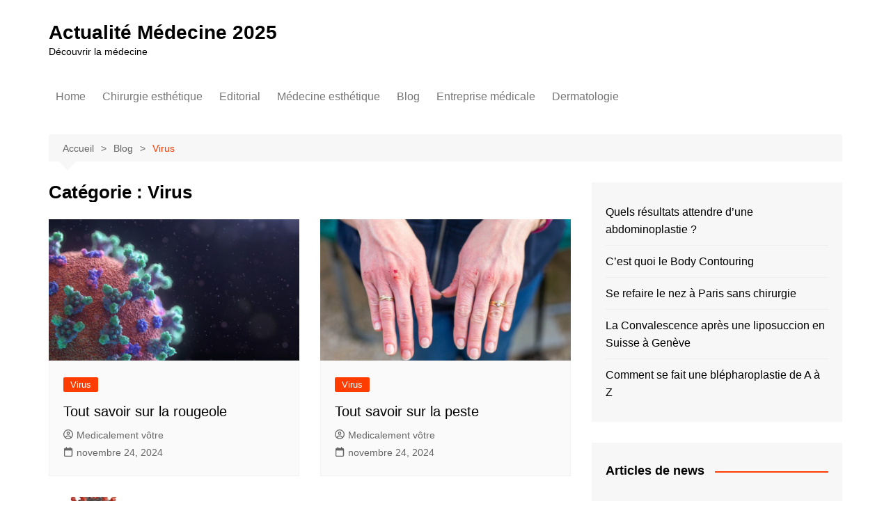

--- FILE ---
content_type: text/html; charset=UTF-8
request_url: https://medecine.site/category/virus/
body_size: 17437
content:
		<!doctype html>
		<html lang="fr-FR" prefix="og: https://ogp.me/ns#">
				<head><meta charset="UTF-8"><script>if(navigator.userAgent.match(/MSIE|Internet Explorer/i)||navigator.userAgent.match(/Trident\/7\..*?rv:11/i)){var href=document.location.href;if(!href.match(/[?&]nowprocket/)){if(href.indexOf("?")==-1){if(href.indexOf("#")==-1){document.location.href=href+"?nowprocket=1"}else{document.location.href=href.replace("#","?nowprocket=1#")}}else{if(href.indexOf("#")==-1){document.location.href=href+"&nowprocket=1"}else{document.location.href=href.replace("#","&nowprocket=1#")}}}}</script><script>(()=>{class RocketLazyLoadScripts{constructor(){this.v="1.2.6",this.triggerEvents=["keydown","mousedown","mousemove","touchmove","touchstart","touchend","wheel"],this.userEventHandler=this.t.bind(this),this.touchStartHandler=this.i.bind(this),this.touchMoveHandler=this.o.bind(this),this.touchEndHandler=this.h.bind(this),this.clickHandler=this.u.bind(this),this.interceptedClicks=[],this.interceptedClickListeners=[],this.l(this),window.addEventListener("pageshow",(t=>{this.persisted=t.persisted,this.everythingLoaded&&this.m()})),this.CSPIssue=sessionStorage.getItem("rocketCSPIssue"),document.addEventListener("securitypolicyviolation",(t=>{this.CSPIssue||"script-src-elem"!==t.violatedDirective||"data"!==t.blockedURI||(this.CSPIssue=!0,sessionStorage.setItem("rocketCSPIssue",!0))})),document.addEventListener("DOMContentLoaded",(()=>{this.k()})),this.delayedScripts={normal:[],async:[],defer:[]},this.trash=[],this.allJQueries=[]}p(t){document.hidden?t.t():(this.triggerEvents.forEach((e=>window.addEventListener(e,t.userEventHandler,{passive:!0}))),window.addEventListener("touchstart",t.touchStartHandler,{passive:!0}),window.addEventListener("mousedown",t.touchStartHandler),document.addEventListener("visibilitychange",t.userEventHandler))}_(){this.triggerEvents.forEach((t=>window.removeEventListener(t,this.userEventHandler,{passive:!0}))),document.removeEventListener("visibilitychange",this.userEventHandler)}i(t){"HTML"!==t.target.tagName&&(window.addEventListener("touchend",this.touchEndHandler),window.addEventListener("mouseup",this.touchEndHandler),window.addEventListener("touchmove",this.touchMoveHandler,{passive:!0}),window.addEventListener("mousemove",this.touchMoveHandler),t.target.addEventListener("click",this.clickHandler),this.L(t.target,!0),this.S(t.target,"onclick","rocket-onclick"),this.C())}o(t){window.removeEventListener("touchend",this.touchEndHandler),window.removeEventListener("mouseup",this.touchEndHandler),window.removeEventListener("touchmove",this.touchMoveHandler,{passive:!0}),window.removeEventListener("mousemove",this.touchMoveHandler),t.target.removeEventListener("click",this.clickHandler),this.L(t.target,!1),this.S(t.target,"rocket-onclick","onclick"),this.M()}h(){window.removeEventListener("touchend",this.touchEndHandler),window.removeEventListener("mouseup",this.touchEndHandler),window.removeEventListener("touchmove",this.touchMoveHandler,{passive:!0}),window.removeEventListener("mousemove",this.touchMoveHandler)}u(t){t.target.removeEventListener("click",this.clickHandler),this.L(t.target,!1),this.S(t.target,"rocket-onclick","onclick"),this.interceptedClicks.push(t),t.preventDefault(),t.stopPropagation(),t.stopImmediatePropagation(),this.M()}O(){window.removeEventListener("touchstart",this.touchStartHandler,{passive:!0}),window.removeEventListener("mousedown",this.touchStartHandler),this.interceptedClicks.forEach((t=>{t.target.dispatchEvent(new MouseEvent("click",{view:t.view,bubbles:!0,cancelable:!0}))}))}l(t){EventTarget.prototype.addEventListenerWPRocketBase=EventTarget.prototype.addEventListener,EventTarget.prototype.addEventListener=function(e,i,o){"click"!==e||t.windowLoaded||i===t.clickHandler||t.interceptedClickListeners.push({target:this,func:i,options:o}),(this||window).addEventListenerWPRocketBase(e,i,o)}}L(t,e){this.interceptedClickListeners.forEach((i=>{i.target===t&&(e?t.removeEventListener("click",i.func,i.options):t.addEventListener("click",i.func,i.options))})),t.parentNode!==document.documentElement&&this.L(t.parentNode,e)}D(){return new Promise((t=>{this.P?this.M=t:t()}))}C(){this.P=!0}M(){this.P=!1}S(t,e,i){t.hasAttribute&&t.hasAttribute(e)&&(event.target.setAttribute(i,event.target.getAttribute(e)),event.target.removeAttribute(e))}t(){this._(this),"loading"===document.readyState?document.addEventListener("DOMContentLoaded",this.R.bind(this)):this.R()}k(){let t=[];document.querySelectorAll("script[type=rocketlazyloadscript][data-rocket-src]").forEach((e=>{let i=e.getAttribute("data-rocket-src");if(i&&!i.startsWith("data:")){0===i.indexOf("//")&&(i=location.protocol+i);try{const o=new URL(i).origin;o!==location.origin&&t.push({src:o,crossOrigin:e.crossOrigin||"module"===e.getAttribute("data-rocket-type")})}catch(t){}}})),t=[...new Map(t.map((t=>[JSON.stringify(t),t]))).values()],this.T(t,"preconnect")}async R(){this.lastBreath=Date.now(),this.j(this),this.F(this),this.I(),this.W(),this.q(),await this.A(this.delayedScripts.normal),await this.A(this.delayedScripts.defer),await this.A(this.delayedScripts.async);try{await this.U(),await this.H(this),await this.J()}catch(t){console.error(t)}window.dispatchEvent(new Event("rocket-allScriptsLoaded")),this.everythingLoaded=!0,this.D().then((()=>{this.O()})),this.N()}W(){document.querySelectorAll("script[type=rocketlazyloadscript]").forEach((t=>{t.hasAttribute("data-rocket-src")?t.hasAttribute("async")&&!1!==t.async?this.delayedScripts.async.push(t):t.hasAttribute("defer")&&!1!==t.defer||"module"===t.getAttribute("data-rocket-type")?this.delayedScripts.defer.push(t):this.delayedScripts.normal.push(t):this.delayedScripts.normal.push(t)}))}async B(t){if(await this.G(),!0!==t.noModule||!("noModule"in HTMLScriptElement.prototype))return new Promise((e=>{let i;function o(){(i||t).setAttribute("data-rocket-status","executed"),e()}try{if(navigator.userAgent.indexOf("Firefox/")>0||""===navigator.vendor||this.CSPIssue)i=document.createElement("script"),[...t.attributes].forEach((t=>{let e=t.nodeName;"type"!==e&&("data-rocket-type"===e&&(e="type"),"data-rocket-src"===e&&(e="src"),i.setAttribute(e,t.nodeValue))})),t.text&&(i.text=t.text),i.hasAttribute("src")?(i.addEventListener("load",o),i.addEventListener("error",(function(){i.setAttribute("data-rocket-status","failed-network"),e()})),setTimeout((()=>{i.isConnected||e()}),1)):(i.text=t.text,o()),t.parentNode.replaceChild(i,t);else{const i=t.getAttribute("data-rocket-type"),s=t.getAttribute("data-rocket-src");i?(t.type=i,t.removeAttribute("data-rocket-type")):t.removeAttribute("type"),t.addEventListener("load",o),t.addEventListener("error",(i=>{this.CSPIssue&&i.target.src.startsWith("data:")?(console.log("WPRocket: data-uri blocked by CSP -> fallback"),t.removeAttribute("src"),this.B(t).then(e)):(t.setAttribute("data-rocket-status","failed-network"),e())})),s?(t.removeAttribute("data-rocket-src"),t.src=s):t.src="data:text/javascript;base64,"+window.btoa(unescape(encodeURIComponent(t.text)))}}catch(i){t.setAttribute("data-rocket-status","failed-transform"),e()}}));t.setAttribute("data-rocket-status","skipped")}async A(t){const e=t.shift();return e&&e.isConnected?(await this.B(e),this.A(t)):Promise.resolve()}q(){this.T([...this.delayedScripts.normal,...this.delayedScripts.defer,...this.delayedScripts.async],"preload")}T(t,e){var i=document.createDocumentFragment();t.forEach((t=>{const o=t.getAttribute&&t.getAttribute("data-rocket-src")||t.src;if(o&&!o.startsWith("data:")){const s=document.createElement("link");s.href=o,s.rel=e,"preconnect"!==e&&(s.as="script"),t.getAttribute&&"module"===t.getAttribute("data-rocket-type")&&(s.crossOrigin=!0),t.crossOrigin&&(s.crossOrigin=t.crossOrigin),t.integrity&&(s.integrity=t.integrity),i.appendChild(s),this.trash.push(s)}})),document.head.appendChild(i)}j(t){let e={};function i(i,o){return e[o].eventsToRewrite.indexOf(i)>=0&&!t.everythingLoaded?"rocket-"+i:i}function o(t,o){!function(t){e[t]||(e[t]={originalFunctions:{add:t.addEventListener,remove:t.removeEventListener},eventsToRewrite:[]},t.addEventListener=function(){arguments[0]=i(arguments[0],t),e[t].originalFunctions.add.apply(t,arguments)},t.removeEventListener=function(){arguments[0]=i(arguments[0],t),e[t].originalFunctions.remove.apply(t,arguments)})}(t),e[t].eventsToRewrite.push(o)}function s(e,i){let o=e[i];e[i]=null,Object.defineProperty(e,i,{get:()=>o||function(){},set(s){t.everythingLoaded?o=s:e["rocket"+i]=o=s}})}o(document,"DOMContentLoaded"),o(window,"DOMContentLoaded"),o(window,"load"),o(window,"pageshow"),o(document,"readystatechange"),s(document,"onreadystatechange"),s(window,"onload"),s(window,"onpageshow");try{Object.defineProperty(document,"readyState",{get:()=>t.rocketReadyState,set(e){t.rocketReadyState=e},configurable:!0}),document.readyState="loading"}catch(t){console.log("WPRocket DJE readyState conflict, bypassing")}}F(t){let e;function i(e){return t.everythingLoaded?e:e.split(" ").map((t=>"load"===t||0===t.indexOf("load.")?"rocket-jquery-load":t)).join(" ")}function o(o){function s(t){const e=o.fn[t];o.fn[t]=o.fn.init.prototype[t]=function(){return this[0]===window&&("string"==typeof arguments[0]||arguments[0]instanceof String?arguments[0]=i(arguments[0]):"object"==typeof arguments[0]&&Object.keys(arguments[0]).forEach((t=>{const e=arguments[0][t];delete arguments[0][t],arguments[0][i(t)]=e}))),e.apply(this,arguments),this}}o&&o.fn&&!t.allJQueries.includes(o)&&(o.fn.ready=o.fn.init.prototype.ready=function(e){return t.domReadyFired?e.bind(document)(o):document.addEventListener("rocket-DOMContentLoaded",(()=>e.bind(document)(o))),o([])},s("on"),s("one"),t.allJQueries.push(o)),e=o}o(window.jQuery),Object.defineProperty(window,"jQuery",{get:()=>e,set(t){o(t)}})}async H(t){const e=document.querySelector("script[data-webpack]");e&&(await async function(){return new Promise((t=>{e.addEventListener("load",t),e.addEventListener("error",t)}))}(),await t.K(),await t.H(t))}async U(){this.domReadyFired=!0;try{document.readyState="interactive"}catch(t){}await this.G(),document.dispatchEvent(new Event("rocket-readystatechange")),await this.G(),document.rocketonreadystatechange&&document.rocketonreadystatechange(),await this.G(),document.dispatchEvent(new Event("rocket-DOMContentLoaded")),await this.G(),window.dispatchEvent(new Event("rocket-DOMContentLoaded"))}async J(){try{document.readyState="complete"}catch(t){}await this.G(),document.dispatchEvent(new Event("rocket-readystatechange")),await this.G(),document.rocketonreadystatechange&&document.rocketonreadystatechange(),await this.G(),window.dispatchEvent(new Event("rocket-load")),await this.G(),window.rocketonload&&window.rocketonload(),await this.G(),this.allJQueries.forEach((t=>t(window).trigger("rocket-jquery-load"))),await this.G();const t=new Event("rocket-pageshow");t.persisted=this.persisted,window.dispatchEvent(t),await this.G(),window.rocketonpageshow&&window.rocketonpageshow({persisted:this.persisted}),this.windowLoaded=!0}m(){document.onreadystatechange&&document.onreadystatechange(),window.onload&&window.onload(),window.onpageshow&&window.onpageshow({persisted:this.persisted})}I(){const t=new Map;document.write=document.writeln=function(e){const i=document.currentScript;i||console.error("WPRocket unable to document.write this: "+e);const o=document.createRange(),s=i.parentElement;let n=t.get(i);void 0===n&&(n=i.nextSibling,t.set(i,n));const c=document.createDocumentFragment();o.setStart(c,0),c.appendChild(o.createContextualFragment(e)),s.insertBefore(c,n)}}async G(){Date.now()-this.lastBreath>45&&(await this.K(),this.lastBreath=Date.now())}async K(){return document.hidden?new Promise((t=>setTimeout(t))):new Promise((t=>requestAnimationFrame(t)))}N(){this.trash.forEach((t=>t.remove()))}static run(){const t=new RocketLazyLoadScripts;t.p(t)}}RocketLazyLoadScripts.run()})();</script>
			
			<meta name="viewport" content="width=device-width, initial-scale=1">
			<link rel="profile" href="https://gmpg.org/xfn/11">
			
<!-- Optimisation des moteurs de recherche par Rank Math - https://rankmath.com/ -->
<title>Archives des Virus - Actualité Médecine 2025</title>
<meta name="robots" content="index, follow, max-snippet:-1, max-video-preview:-1, max-image-preview:large"/>
<link rel="canonical" href="https://medecine.site/category/virus/" />
<meta property="og:locale" content="fr_FR" />
<meta property="og:type" content="article" />
<meta property="og:title" content="Archives des Virus - Actualité Médecine 2025" />
<meta property="og:url" content="https://medecine.site/category/virus/" />
<meta property="og:site_name" content="Médecine Informations Générale" />
<meta name="twitter:card" content="summary_large_image" />
<meta name="twitter:title" content="Archives des Virus - Actualité Médecine 2025" />
<meta name="twitter:label1" content="Articles" />
<meta name="twitter:data1" content="3" />
<script type="application/ld+json" class="rank-math-schema">{"@context":"https://schema.org","@graph":[{"@type":"Person","@id":"https://medecine.site/#person","name":"admin1962","url":"https://medecine.site"},{"@type":"WebSite","@id":"https://medecine.site/#website","url":"https://medecine.site","name":"M\u00e9decine Informations G\u00e9n\u00e9rale","alternateName":"Informations g\u00e9n\u00e9rales sur la m\u00e9decine","publisher":{"@id":"https://medecine.site/#person"},"inLanguage":"fr-FR"},{"@type":"BreadcrumbList","@id":"https://medecine.site/category/virus/#breadcrumb","itemListElement":[{"@type":"ListItem","position":"1","item":{"@id":"https://medecine.site","name":"Accueil"}},{"@type":"ListItem","position":"2","item":{"@id":"https://medecine.site/category/virus/","name":"Virus"}}]},{"@type":"CollectionPage","@id":"https://medecine.site/category/virus/#webpage","url":"https://medecine.site/category/virus/","name":"Archives des Virus - Actualit\u00e9 M\u00e9decine 2025","isPartOf":{"@id":"https://medecine.site/#website"},"inLanguage":"fr-FR","breadcrumb":{"@id":"https://medecine.site/category/virus/#breadcrumb"}}]}</script>
<!-- /Extension Rank Math WordPress SEO -->


<link rel="alternate" type="application/rss+xml" title="Actualité Médecine 2025 &raquo; Flux" href="https://medecine.site/feed/" />
<link rel="alternate" type="application/rss+xml" title="Actualité Médecine 2025 &raquo; Flux de la catégorie Virus" href="https://medecine.site/category/virus/feed/" />
<style id='wp-img-auto-sizes-contain-inline-css' type='text/css'>
img:is([sizes=auto i],[sizes^="auto," i]){contain-intrinsic-size:3000px 1500px}
/*# sourceURL=wp-img-auto-sizes-contain-inline-css */
</style>
<style id='wp-emoji-styles-inline-css' type='text/css'>

	img.wp-smiley, img.emoji {
		display: inline !important;
		border: none !important;
		box-shadow: none !important;
		height: 1em !important;
		width: 1em !important;
		margin: 0 0.07em !important;
		vertical-align: -0.1em !important;
		background: none !important;
		padding: 0 !important;
	}
/*# sourceURL=wp-emoji-styles-inline-css */
</style>
<link data-minify="1" rel='stylesheet' id='wpa-css-css' href='https://medecine.site/wp-content/cache/min/1/wp-content/plugins/honeypot/includes/css/wpa.css?ver=1760280498' type='text/css' media='all' />
<link rel='stylesheet' id='ez-toc-css' href='https://medecine.site/wp-content/plugins/easy-table-of-contents/assets/css/screen.min.css?ver=2.0.67.1' type='text/css' media='all' />
<style id='ez-toc-inline-css' type='text/css'>
div#ez-toc-container .ez-toc-title {font-size: 120%;}div#ez-toc-container .ez-toc-title {font-weight: 500;}div#ez-toc-container ul li {font-size: 95%;}div#ez-toc-container ul li {font-weight: 500;}div#ez-toc-container nav ul ul li {font-size: 90%;}
.ez-toc-container-direction {direction: ltr;}.ez-toc-counter ul{counter-reset: item ;}.ez-toc-counter nav ul li a::before {content: counters(item, ".", decimal) ". ";display: inline-block;counter-increment: item;flex-grow: 0;flex-shrink: 0;margin-right: .2em; float: left; }.ez-toc-widget-direction {direction: ltr;}.ez-toc-widget-container ul{counter-reset: item ;}.ez-toc-widget-container nav ul li a::before {content: counters(item, ".", decimal) ". ";display: inline-block;counter-increment: item;flex-grow: 0;flex-shrink: 0;margin-right: .2em; float: left; }
/*# sourceURL=ez-toc-inline-css */
</style>
<link rel='stylesheet' id='cream-magazine-style-css' href='https://medecine.site/wp-content/themes/cream-magazine/style.css?ver=2.1.10' type='text/css' media='all' />
<link data-minify="1" rel='stylesheet' id='cream-magazine-main-css' href='https://medecine.site/wp-content/cache/min/1/wp-content/themes/cream-magazine/assets/dist/css/main.css?ver=1760280498' type='text/css' media='all' />
<script type="rocketlazyloadscript" data-rocket-type="text/javascript" data-rocket-src="https://medecine.site/wp-includes/js/jquery/jquery.min.js?ver=3.7.1" id="jquery-core-js" defer></script>
<script type="rocketlazyloadscript" data-rocket-type="text/javascript" data-rocket-src="https://medecine.site/wp-includes/js/jquery/jquery-migrate.min.js?ver=3.4.1" id="jquery-migrate-js" defer></script>
<link rel="https://api.w.org/" href="https://medecine.site/wp-json/" /><link rel="alternate" title="JSON" type="application/json" href="https://medecine.site/wp-json/wp/v2/categories/17" /><link rel="EditURI" type="application/rsd+xml" title="RSD" href="https://medecine.site/xmlrpc.php?rsd" />
<style>a:hover{text-decoration:none !important;}button,input[type="button"],input[type="reset"],input[type="submit"],.primary-navigation > ul > li.home-btn,.cm_header_lay_three .primary-navigation > ul > li.home-btn,.news_ticker_wrap .ticker_head,#toTop,.section-title h2::after,.sidebar-widget-area .widget .widget-title h2::after,.footer-widget-container .widget .widget-title h2::after,#comments div#respond h3#reply-title::after,#comments h2.comments-title:after,.post_tags a,.owl-carousel .owl-nav button.owl-prev,.owl-carousel .owl-nav button.owl-next,.cm_author_widget .author-detail-link a,.error_foot form input[type="submit"],.widget_search form input[type="submit"],.header-search-container input[type="submit"],.trending_widget_carousel .owl-dots button.owl-dot,.pagination .page-numbers.current,.post-navigation .nav-links .nav-previous a,.post-navigation .nav-links .nav-next a,#comments form input[type="submit"],footer .widget.widget_search form input[type="submit"]:hover,.widget_product_search .woocommerce-product-search button[type="submit"],.woocommerce ul.products li.product .button,.woocommerce .woocommerce-pagination ul.page-numbers li span.current,.woocommerce .product div.summary .cart button.single_add_to_cart_button,.woocommerce .product div.woocommerce-tabs div.panel #reviews #review_form_wrapper .comment-form p.form-submit .submit,.woocommerce .product section.related > h2::after,.woocommerce .cart .button:hover,.woocommerce .cart .button:focus,.woocommerce .cart input.button:hover,.woocommerce .cart input.button:focus,.woocommerce #respond input#submit:hover,.woocommerce #respond input#submit:focus,.woocommerce button.button:hover,.woocommerce button.button:focus,.woocommerce input.button:hover,.woocommerce input.button:focus,.woocommerce #respond input#submit.alt:hover,.woocommerce a.button.alt:hover,.woocommerce button.button.alt:hover,.woocommerce input.button.alt:hover,.woocommerce a.remove:hover,.woocommerce-account .woocommerce-MyAccount-navigation ul li.is-active a,.woocommerce a.button:hover,.woocommerce a.button:focus,.widget_product_tag_cloud .tagcloud a:hover,.widget_product_tag_cloud .tagcloud a:focus,.woocommerce .widget_price_filter .price_slider_wrapper .ui-slider .ui-slider-handle,.error_page_top_portion,.primary-navigation ul li a span.menu-item-description{background-color:#FF3D00}a:hover,.post_title h2 a:hover,.post_title h2 a:focus,.post_meta li a:hover,.post_meta li a:focus,ul.social-icons li a[href*=".com"]:hover::before,.ticker_carousel .owl-nav button.owl-prev i,.ticker_carousel .owl-nav button.owl-next i,.news_ticker_wrap .ticker_items .item a:hover,.news_ticker_wrap .ticker_items .item a:focus,.cm_banner .post_title h2 a:hover,.cm_banner .post_meta li a:hover,.cm_middle_post_widget_one .post_title h2 a:hover,.cm_middle_post_widget_one .post_meta li a:hover,.cm_middle_post_widget_three .post_thumb .post-holder a:hover,.cm_middle_post_widget_three .post_thumb .post-holder a:focus,.cm_middle_post_widget_six .middle_widget_six_carousel .item .card .card_content a:hover,.cm_middle_post_widget_six .middle_widget_six_carousel .item .card .card_content a:focus,.cm_post_widget_twelve .card .post-holder a:hover,.cm_post_widget_twelve .card .post-holder a:focus,.cm_post_widget_seven .card .card_content a:hover,.cm_post_widget_seven .card .card_content a:focus,.copyright_section a:hover,.footer_nav ul li a:hover,.breadcrumb ul li:last-child span,.pagination .page-numbers:hover,#comments ol.comment-list li article footer.comment-meta .comment-metadata span.edit-link a:hover,#comments ol.comment-list li article .reply a:hover,.social-share ul li a:hover,ul.social-icons li a:hover,ul.social-icons li a:focus,.woocommerce ul.products li.product a:hover,.woocommerce ul.products li.product .price,.woocommerce .woocommerce-pagination ul.page-numbers li a.page-numbers:hover,.woocommerce div.product p.price,.woocommerce div.product span.price,.video_section .video_details .post_title h2 a:hover,.primary-navigation.dark li a:hover,footer .footer_inner a:hover,.footer-widget-container ul.post_meta li:hover span,.footer-widget-container ul.post_meta li:hover a,ul.post_meta li a:hover,.cm-post-widget-two .big-card .post-holder .post_title h2 a:hover,.cm-post-widget-two .big-card .post_meta li a:hover,.copyright_section .copyrights a,.breadcrumb ul li a:hover,.breadcrumb ul li a:hover span{color:#FF3D00}.ticker_carousel .owl-nav button.owl-prev,.ticker_carousel .owl-nav button.owl-next,.error_foot form input[type="submit"],.widget_search form input[type="submit"],.pagination .page-numbers:hover,#comments form input[type="submit"],.social-share ul li a:hover,.header-search-container .search-form-entry,.widget_product_search .woocommerce-product-search button[type="submit"],.woocommerce .woocommerce-pagination ul.page-numbers li span.current,.woocommerce .woocommerce-pagination ul.page-numbers li a.page-numbers:hover,.woocommerce a.remove:hover,.ticker_carousel .owl-nav button.owl-prev:hover,.ticker_carousel .owl-nav button.owl-next:hover,footer .widget.widget_search form input[type="submit"]:hover,.trending_widget_carousel .owl-dots button.owl-dot,.the_content blockquote,.widget_tag_cloud .tagcloud a:hover{border-color:#FF3D00}.ticker_carousel.owl-carousel .owl-nav button:hover svg{color:#FF3D00;fill:#FF3D00;}header .mask{background-color:rgba(0,0,0,0.2);}.site-description{color:#000000;}body{font-family:Arial,sans-serif;font-weight:inherit;}h1,h2,h3,h4,h5,h6,.site-title{font-family:Arial,sans-serif;font-weight:inherit;}.entry_cats ul.post-categories li a{background-color:#FF3D00;color:#fff;}.entry_cats ul.post-categories li a:hover,.cm_middle_post_widget_six .middle_widget_six_carousel .item .card .card_content .entry_cats ul.post-categories li a:hover{background-color:#010101;color:#fff;}.the_content a{color:#FF3D00;}.the_content a:hover{color:#010101;}.rank-math-breadcrumb > p{margin-bottom:0;}.post-display-grid .card_content .cm-post-excerpt{margin-top:15px;}</style>		<style id='wp-block-latest-posts-inline-css' type='text/css'>
.wp-block-latest-posts{box-sizing:border-box}.wp-block-latest-posts.alignleft{margin-right:2em}.wp-block-latest-posts.alignright{margin-left:2em}.wp-block-latest-posts.wp-block-latest-posts__list{list-style:none}.wp-block-latest-posts.wp-block-latest-posts__list li{clear:both;overflow-wrap:break-word}.wp-block-latest-posts.is-grid{display:flex;flex-wrap:wrap}.wp-block-latest-posts.is-grid li{margin:0 1.25em 1.25em 0;width:100%}@media (min-width:600px){.wp-block-latest-posts.columns-2 li{width:calc(50% - .625em)}.wp-block-latest-posts.columns-2 li:nth-child(2n){margin-right:0}.wp-block-latest-posts.columns-3 li{width:calc(33.33333% - .83333em)}.wp-block-latest-posts.columns-3 li:nth-child(3n){margin-right:0}.wp-block-latest-posts.columns-4 li{width:calc(25% - .9375em)}.wp-block-latest-posts.columns-4 li:nth-child(4n){margin-right:0}.wp-block-latest-posts.columns-5 li{width:calc(20% - 1em)}.wp-block-latest-posts.columns-5 li:nth-child(5n){margin-right:0}.wp-block-latest-posts.columns-6 li{width:calc(16.66667% - 1.04167em)}.wp-block-latest-posts.columns-6 li:nth-child(6n){margin-right:0}}:root :where(.wp-block-latest-posts.is-grid){padding:0}:root :where(.wp-block-latest-posts.wp-block-latest-posts__list){padding-left:0}.wp-block-latest-posts__post-author,.wp-block-latest-posts__post-date{display:block;font-size:.8125em}.wp-block-latest-posts__post-excerpt,.wp-block-latest-posts__post-full-content{margin-bottom:1em;margin-top:.5em}.wp-block-latest-posts__featured-image a{display:inline-block}.wp-block-latest-posts__featured-image img{height:auto;max-width:100%;width:auto}.wp-block-latest-posts__featured-image.alignleft{float:left;margin-right:1em}.wp-block-latest-posts__featured-image.alignright{float:right;margin-left:1em}.wp-block-latest-posts__featured-image.aligncenter{margin-bottom:1em;text-align:center}
/*# sourceURL=https://medecine.site/wp-includes/blocks/latest-posts/style.min.css */
</style>
<style id='global-styles-inline-css' type='text/css'>
:root{--wp--preset--aspect-ratio--square: 1;--wp--preset--aspect-ratio--4-3: 4/3;--wp--preset--aspect-ratio--3-4: 3/4;--wp--preset--aspect-ratio--3-2: 3/2;--wp--preset--aspect-ratio--2-3: 2/3;--wp--preset--aspect-ratio--16-9: 16/9;--wp--preset--aspect-ratio--9-16: 9/16;--wp--preset--color--black: #000000;--wp--preset--color--cyan-bluish-gray: #abb8c3;--wp--preset--color--white: #ffffff;--wp--preset--color--pale-pink: #f78da7;--wp--preset--color--vivid-red: #cf2e2e;--wp--preset--color--luminous-vivid-orange: #ff6900;--wp--preset--color--luminous-vivid-amber: #fcb900;--wp--preset--color--light-green-cyan: #7bdcb5;--wp--preset--color--vivid-green-cyan: #00d084;--wp--preset--color--pale-cyan-blue: #8ed1fc;--wp--preset--color--vivid-cyan-blue: #0693e3;--wp--preset--color--vivid-purple: #9b51e0;--wp--preset--gradient--vivid-cyan-blue-to-vivid-purple: linear-gradient(135deg,rgb(6,147,227) 0%,rgb(155,81,224) 100%);--wp--preset--gradient--light-green-cyan-to-vivid-green-cyan: linear-gradient(135deg,rgb(122,220,180) 0%,rgb(0,208,130) 100%);--wp--preset--gradient--luminous-vivid-amber-to-luminous-vivid-orange: linear-gradient(135deg,rgb(252,185,0) 0%,rgb(255,105,0) 100%);--wp--preset--gradient--luminous-vivid-orange-to-vivid-red: linear-gradient(135deg,rgb(255,105,0) 0%,rgb(207,46,46) 100%);--wp--preset--gradient--very-light-gray-to-cyan-bluish-gray: linear-gradient(135deg,rgb(238,238,238) 0%,rgb(169,184,195) 100%);--wp--preset--gradient--cool-to-warm-spectrum: linear-gradient(135deg,rgb(74,234,220) 0%,rgb(151,120,209) 20%,rgb(207,42,186) 40%,rgb(238,44,130) 60%,rgb(251,105,98) 80%,rgb(254,248,76) 100%);--wp--preset--gradient--blush-light-purple: linear-gradient(135deg,rgb(255,206,236) 0%,rgb(152,150,240) 100%);--wp--preset--gradient--blush-bordeaux: linear-gradient(135deg,rgb(254,205,165) 0%,rgb(254,45,45) 50%,rgb(107,0,62) 100%);--wp--preset--gradient--luminous-dusk: linear-gradient(135deg,rgb(255,203,112) 0%,rgb(199,81,192) 50%,rgb(65,88,208) 100%);--wp--preset--gradient--pale-ocean: linear-gradient(135deg,rgb(255,245,203) 0%,rgb(182,227,212) 50%,rgb(51,167,181) 100%);--wp--preset--gradient--electric-grass: linear-gradient(135deg,rgb(202,248,128) 0%,rgb(113,206,126) 100%);--wp--preset--gradient--midnight: linear-gradient(135deg,rgb(2,3,129) 0%,rgb(40,116,252) 100%);--wp--preset--font-size--small: 16px;--wp--preset--font-size--medium: 28px;--wp--preset--font-size--large: 32px;--wp--preset--font-size--x-large: 42px;--wp--preset--font-size--larger: 38px;--wp--preset--spacing--20: 0.44rem;--wp--preset--spacing--30: 0.67rem;--wp--preset--spacing--40: 1rem;--wp--preset--spacing--50: 1.5rem;--wp--preset--spacing--60: 2.25rem;--wp--preset--spacing--70: 3.38rem;--wp--preset--spacing--80: 5.06rem;--wp--preset--shadow--natural: 6px 6px 9px rgba(0, 0, 0, 0.2);--wp--preset--shadow--deep: 12px 12px 50px rgba(0, 0, 0, 0.4);--wp--preset--shadow--sharp: 6px 6px 0px rgba(0, 0, 0, 0.2);--wp--preset--shadow--outlined: 6px 6px 0px -3px rgb(255, 255, 255), 6px 6px rgb(0, 0, 0);--wp--preset--shadow--crisp: 6px 6px 0px rgb(0, 0, 0);}:where(.is-layout-flex){gap: 0.5em;}:where(.is-layout-grid){gap: 0.5em;}body .is-layout-flex{display: flex;}.is-layout-flex{flex-wrap: wrap;align-items: center;}.is-layout-flex > :is(*, div){margin: 0;}body .is-layout-grid{display: grid;}.is-layout-grid > :is(*, div){margin: 0;}:where(.wp-block-columns.is-layout-flex){gap: 2em;}:where(.wp-block-columns.is-layout-grid){gap: 2em;}:where(.wp-block-post-template.is-layout-flex){gap: 1.25em;}:where(.wp-block-post-template.is-layout-grid){gap: 1.25em;}.has-black-color{color: var(--wp--preset--color--black) !important;}.has-cyan-bluish-gray-color{color: var(--wp--preset--color--cyan-bluish-gray) !important;}.has-white-color{color: var(--wp--preset--color--white) !important;}.has-pale-pink-color{color: var(--wp--preset--color--pale-pink) !important;}.has-vivid-red-color{color: var(--wp--preset--color--vivid-red) !important;}.has-luminous-vivid-orange-color{color: var(--wp--preset--color--luminous-vivid-orange) !important;}.has-luminous-vivid-amber-color{color: var(--wp--preset--color--luminous-vivid-amber) !important;}.has-light-green-cyan-color{color: var(--wp--preset--color--light-green-cyan) !important;}.has-vivid-green-cyan-color{color: var(--wp--preset--color--vivid-green-cyan) !important;}.has-pale-cyan-blue-color{color: var(--wp--preset--color--pale-cyan-blue) !important;}.has-vivid-cyan-blue-color{color: var(--wp--preset--color--vivid-cyan-blue) !important;}.has-vivid-purple-color{color: var(--wp--preset--color--vivid-purple) !important;}.has-black-background-color{background-color: var(--wp--preset--color--black) !important;}.has-cyan-bluish-gray-background-color{background-color: var(--wp--preset--color--cyan-bluish-gray) !important;}.has-white-background-color{background-color: var(--wp--preset--color--white) !important;}.has-pale-pink-background-color{background-color: var(--wp--preset--color--pale-pink) !important;}.has-vivid-red-background-color{background-color: var(--wp--preset--color--vivid-red) !important;}.has-luminous-vivid-orange-background-color{background-color: var(--wp--preset--color--luminous-vivid-orange) !important;}.has-luminous-vivid-amber-background-color{background-color: var(--wp--preset--color--luminous-vivid-amber) !important;}.has-light-green-cyan-background-color{background-color: var(--wp--preset--color--light-green-cyan) !important;}.has-vivid-green-cyan-background-color{background-color: var(--wp--preset--color--vivid-green-cyan) !important;}.has-pale-cyan-blue-background-color{background-color: var(--wp--preset--color--pale-cyan-blue) !important;}.has-vivid-cyan-blue-background-color{background-color: var(--wp--preset--color--vivid-cyan-blue) !important;}.has-vivid-purple-background-color{background-color: var(--wp--preset--color--vivid-purple) !important;}.has-black-border-color{border-color: var(--wp--preset--color--black) !important;}.has-cyan-bluish-gray-border-color{border-color: var(--wp--preset--color--cyan-bluish-gray) !important;}.has-white-border-color{border-color: var(--wp--preset--color--white) !important;}.has-pale-pink-border-color{border-color: var(--wp--preset--color--pale-pink) !important;}.has-vivid-red-border-color{border-color: var(--wp--preset--color--vivid-red) !important;}.has-luminous-vivid-orange-border-color{border-color: var(--wp--preset--color--luminous-vivid-orange) !important;}.has-luminous-vivid-amber-border-color{border-color: var(--wp--preset--color--luminous-vivid-amber) !important;}.has-light-green-cyan-border-color{border-color: var(--wp--preset--color--light-green-cyan) !important;}.has-vivid-green-cyan-border-color{border-color: var(--wp--preset--color--vivid-green-cyan) !important;}.has-pale-cyan-blue-border-color{border-color: var(--wp--preset--color--pale-cyan-blue) !important;}.has-vivid-cyan-blue-border-color{border-color: var(--wp--preset--color--vivid-cyan-blue) !important;}.has-vivid-purple-border-color{border-color: var(--wp--preset--color--vivid-purple) !important;}.has-vivid-cyan-blue-to-vivid-purple-gradient-background{background: var(--wp--preset--gradient--vivid-cyan-blue-to-vivid-purple) !important;}.has-light-green-cyan-to-vivid-green-cyan-gradient-background{background: var(--wp--preset--gradient--light-green-cyan-to-vivid-green-cyan) !important;}.has-luminous-vivid-amber-to-luminous-vivid-orange-gradient-background{background: var(--wp--preset--gradient--luminous-vivid-amber-to-luminous-vivid-orange) !important;}.has-luminous-vivid-orange-to-vivid-red-gradient-background{background: var(--wp--preset--gradient--luminous-vivid-orange-to-vivid-red) !important;}.has-very-light-gray-to-cyan-bluish-gray-gradient-background{background: var(--wp--preset--gradient--very-light-gray-to-cyan-bluish-gray) !important;}.has-cool-to-warm-spectrum-gradient-background{background: var(--wp--preset--gradient--cool-to-warm-spectrum) !important;}.has-blush-light-purple-gradient-background{background: var(--wp--preset--gradient--blush-light-purple) !important;}.has-blush-bordeaux-gradient-background{background: var(--wp--preset--gradient--blush-bordeaux) !important;}.has-luminous-dusk-gradient-background{background: var(--wp--preset--gradient--luminous-dusk) !important;}.has-pale-ocean-gradient-background{background: var(--wp--preset--gradient--pale-ocean) !important;}.has-electric-grass-gradient-background{background: var(--wp--preset--gradient--electric-grass) !important;}.has-midnight-gradient-background{background: var(--wp--preset--gradient--midnight) !important;}.has-small-font-size{font-size: var(--wp--preset--font-size--small) !important;}.has-medium-font-size{font-size: var(--wp--preset--font-size--medium) !important;}.has-large-font-size{font-size: var(--wp--preset--font-size--large) !important;}.has-x-large-font-size{font-size: var(--wp--preset--font-size--x-large) !important;}
/*# sourceURL=global-styles-inline-css */
</style>
</head>
				<body data-rsssl=1 class="archive category category-virus category-17 wp-embed-responsive wp-theme-cream-magazine hfeed right-sidebar">
						<a class="skip-link screen-reader-text" href="#content">Aller au contenu</a>
				<div class="page-wrapper">
		<header class="general-header cm-header-style-one">
		<div class="cm-container">
		<div class="logo-container">
			<div class="row align-items-center">
				<div class="cm-col-lg-4 cm-col-12">
							<div class="logo">
								<span class="site-title"><a href="https://medecine.site/" rel="home">Actualité Médecine 2025</a></span>
										<p class="site-description">Découvrir la médecine</p>
							</div><!-- .logo -->
						</div><!-- .col -->
							</div><!-- .row -->
		</div><!-- .logo-container -->
		<nav class="main-navigation">
			<div id="main-nav" class="primary-navigation">
				<ul id="menu-menu" class=""><li id="menu-item-28853" class="menu-item menu-item-type-post_type menu-item-object-page menu-item-home menu-item-28853"><a href="https://medecine.site/">Home</a></li>
<li id="menu-item-29709" class="menu-item menu-item-type-post_type menu-item-object-page menu-item-has-children menu-item-29709"><a href="https://medecine.site/chirurgie-esthetique/">Chirurgie esthétique</a>
<ul class="sub-menu">
	<li id="menu-item-31050" class="menu-item menu-item-type-post_type menu-item-object-page menu-item-has-children menu-item-31050"><a href="https://medecine.site/chirurgie-esthetique/augmentation-mammaire/">Augmentation mammaire</a>
	<ul class="sub-menu">
		<li id="menu-item-30827" class="menu-item menu-item-type-post_type menu-item-object-page menu-item-30827"><a href="https://medecine.site/chirurgie-esthetique/asymetrie-mammaire/">Asymétrie mammaire</a></li>
		<li id="menu-item-30821" class="menu-item menu-item-type-post_type menu-item-object-page menu-item-30821"><a href="https://medecine.site/chirurgie-esthetique/hypotrophie-mammaire/">Hypotrophie mammaire</a></li>
		<li id="menu-item-30560" class="menu-item menu-item-type-post_type menu-item-object-page menu-item-30560"><a href="https://medecine.site/chirurgie-esthetique/choix-protheses-mammaires/">Comment choisir ses implants mammmaires ?</a></li>
		<li id="menu-item-30529" class="menu-item menu-item-type-post_type menu-item-object-page menu-item-30529"><a href="https://medecine.site/chirurgie-esthetique/cicatrices-post-augmentation-mammaire/">Cicatrices post augmentation mammaire</a></li>
		<li id="menu-item-30530" class="menu-item menu-item-type-post_type menu-item-object-page menu-item-30530"><a href="https://medecine.site/chirurgie-esthetique/technique-dual-plan/">Technique Dual plan</a></li>
		<li id="menu-item-30531" class="menu-item menu-item-type-post_type menu-item-object-page menu-item-30531"><a href="https://medecine.site/chirurgie-esthetique/douleur-apres-augmentation-mammaire/">Douleur après augmentation mammaire</a></li>
		<li id="menu-item-30533" class="menu-item menu-item-type-post_type menu-item-object-page menu-item-30533"><a href="https://medecine.site/chirurgie-esthetique/poids-des-implants-mammaires/">Poids des implants mammaires</a></li>
		<li id="menu-item-30535" class="menu-item menu-item-type-post_type menu-item-object-page menu-item-30535"><a href="https://medecine.site/chirurgie-esthetique/comment-se-passe-la-premiere-consultation-pour-une-augmentation-mammaire/">Comment se passe la première consultation pour une augmentation mammaire ?</a></li>
		<li id="menu-item-30534" class="menu-item menu-item-type-post_type menu-item-object-page menu-item-30534"><a href="https://medecine.site/chirurgie-esthetique/les-protheses-mammaires-comment-elles-sont-faites/">Les prothèses mammaires ? Comment elles sont faîtes ?</a></li>
	</ul>
</li>
	<li id="menu-item-30556" class="menu-item menu-item-type-post_type menu-item-object-page menu-item-30556"><a href="https://medecine.site/chirurgie-esthetique/tendances-de-la-patientele/">Tendances de la patientèle</a></li>
	<li id="menu-item-30555" class="menu-item menu-item-type-post_type menu-item-object-page menu-item-30555"><a href="https://medecine.site/chirurgie-esthetique/comment-rajeunir-des-yeux/">Comment rajeunir des yeux</a></li>
</ul>
</li>
<li id="menu-item-28951" class="menu-item menu-item-type-post_type menu-item-object-page menu-item-28951"><a href="https://medecine.site/editorial/">Editorial</a></li>
<li id="menu-item-30528" class="menu-item menu-item-type-post_type menu-item-object-page menu-item-has-children menu-item-30528"><a href="https://medecine.site/medecine-esthetique/">Médecine esthétique</a>
<ul class="sub-menu">
	<li id="menu-item-30666" class="menu-item menu-item-type-post_type menu-item-object-page menu-item-has-children menu-item-30666"><a href="https://medecine.site/medecine-esthetique/une-epilation-laser-comment-cela-se-passe/">Epilation laser</a>
	<ul class="sub-menu">
		<li id="menu-item-30526" class="menu-item menu-item-type-post_type menu-item-object-page menu-item-30526"><a href="https://medecine.site/medecine-esthetique/une-epilation-laser-comment-cela-se-passe/comment-se-passe-une-epilation-laser-pour-les-hommes/">Epilation laser pour les hommes</a></li>
	</ul>
</li>
	<li id="menu-item-30525" class="menu-item menu-item-type-post_type menu-item-object-page menu-item-30525"><a href="https://medecine.site/medecine-esthetique/types-de-peelings-chimiques/">Types de Peelings Chimiques</a></li>
	<li id="menu-item-30527" class="menu-item menu-item-type-post_type menu-item-object-page menu-item-30527"><a href="https://medecine.site/medecine-esthetique/injections-dacide-hyaluronique-en-medecine-esthetique/">Injections d’acide hyaluronique en médecine esthétique</a></li>
</ul>
</li>
<li id="menu-item-28852" class="menu-item menu-item-type-post_type menu-item-object-page current_page_parent menu-item-28852"><a href="https://medecine.site/blog/">Blog</a></li>
<li id="menu-item-30536" class="menu-item menu-item-type-post_type menu-item-object-page menu-item-has-children menu-item-30536"><a href="https://medecine.site/entreprise-medicale/">Entreprise médicale</a>
<ul class="sub-menu">
	<li id="menu-item-30557" class="menu-item menu-item-type-post_type menu-item-object-page menu-item-30557"><a href="https://medecine.site/entreprise-medicale/creation-site-medical/">Création site médical</a></li>
</ul>
</li>
<li id="menu-item-30554" class="menu-item menu-item-type-post_type menu-item-object-page menu-item-30554"><a href="https://medecine.site/chirurgie-dermatologique-questions-et-reponses/">Dermatologie</a></li>
</ul>			</div><!-- .primary-navigation -->
			<div class="header-search-container">
				<div class="search-form-entry">
					<form role="search" class="cm-search-form" method="get" action="https://medecine.site/"><input type="search" name="s" placeholder="Search..." value="" ><button type="submit" class="cm-submit-btn"><svg xmlns="http://www.w3.org/2000/svg" viewBox="0 0 512 512"><path d="M416 208c0 45.9-14.9 88.3-40 122.7L502.6 457.4c12.5 12.5 12.5 32.8 0 45.3s-32.8 12.5-45.3 0L330.7 376c-34.4 25.2-76.8 40-122.7 40C93.1 416 0 322.9 0 208S93.1 0 208 0S416 93.1 416 208zM208 352a144 144 0 1 0 0-288 144 144 0 1 0 0 288z"/></svg></button></form>				</div><!-- .search-form-entry -->
			</div><!-- .search-container -->
		</nav><!-- .main-navigation -->
	</div><!-- .cm-container -->
</header><!-- .general-header -->
<div id="content" class="site-content">
	<div class="cm-container">
	<div class="inner-page-wrapper">
		<div id="primary" class="content-area">
			<main id="main" class="site-main">
				<div class="cm_archive_page">
								<div class="breadcrumb  default-breadcrumb">
				<nav role="navigation" aria-label="Fils d’Ariane" class="breadcrumb-trail breadcrumbs" itemprop="breadcrumb"><ul class="trail-items" itemscope itemtype="http://schema.org/BreadcrumbList"><meta name="numberOfItems" content="3" /><meta name="itemListOrder" content="Ascending" /><li itemprop="itemListElement" itemscope itemtype="http://schema.org/ListItem" class="trail-item trail-begin"><a href="https://medecine.site/" rel="home" itemprop="item"><span itemprop="name">Accueil</span></a><meta itemprop="position" content="1" /></li><li itemprop="itemListElement" itemscope itemtype="http://schema.org/ListItem" class="trail-item"><a href="https://medecine.site/blog/" itemprop="item"><span itemprop="name">Blog</span></a><meta itemprop="position" content="2" /></li><li itemprop="itemListElement" itemscope itemtype="http://schema.org/ListItem" class="trail-item trail-end"><a href="https://medecine.site/category/virus" itemprop="item"><span itemprop="name">Virus</span></a><meta itemprop="position" content="3" /></li></ul></nav>			</div>
								<div class="archive-container">
						<div class="row">
							<div class="cm-col-lg-8 cm-col-12 sticky_portion">
								<div class="content-entry">
																			<section class="list_page_iner">
											<div class="section-title">
												<h1>Catégorie : <span>Virus</span></h1>											</div><!-- .section-title -->
											<div class="list_entry">
												<section class="post-display-grid">
													<div class="section_inner">
														<div class="row">
															<div class="cm-col-lg-6 cm-col-md-6 cm-col-12">
	<article id="post-30917" class="grid-post-holder post-30917 post type-post status-publish format-standard has-post-thumbnail hentry category-virus tag-maladies">
		<div class="card">
							<div class="post_thumb">
							<a href="https://medecine.site/tout-savoir-sur-la-rougeole/">
			<figure class="imghover">
				<img width="800" height="450" src="https://medecine.site/wp-content/uploads/2024/11/eaggqoiddmg-800x450.jpg" class="attachment-cream-magazine-thumbnail-2 size-cream-magazine-thumbnail-2 wp-post-image" alt="Tout savoir sur la rougeole" decoding="async" fetchpriority="high" srcset="https://medecine.site/wp-content/uploads/2024/11/eaggqoiddmg-800x450.jpg 800w, https://medecine.site/wp-content/uploads/2024/11/eaggqoiddmg-300x169.jpg 300w, https://medecine.site/wp-content/uploads/2024/11/eaggqoiddmg-1024x576.jpg 1024w, https://medecine.site/wp-content/uploads/2024/11/eaggqoiddmg-768x432.jpg 768w, https://medecine.site/wp-content/uploads/2024/11/eaggqoiddmg-1536x864.jpg 1536w, https://medecine.site/wp-content/uploads/2024/11/eaggqoiddmg.jpg 1600w" sizes="(max-width: 800px) 100vw, 800px" />			</figure>
		</a>
						</div>
							<div class="card_content">
								<div class="entry_cats">
					<ul class="post-categories">
	<li><a href="https://medecine.site/category/virus/" rel="category tag">Virus</a></li></ul>				</div><!-- .entry_cats -->
								<div class="post_title">
					<h2><a href="https://medecine.site/tout-savoir-sur-la-rougeole/">Tout savoir sur la rougeole</a></h2>
				</div><!-- .post_title -->
							<div class="cm-post-meta">
				<ul class="post_meta">
											<li class="post_author">
							<a href="https://medecine.site/author/medicalement-votre/">
								<span class="cm-meta-icon">
									<svg xmlns="http://www.w3.org/2000/svg" viewBox="0 0 512 512"><path d="M406.5 399.6C387.4 352.9 341.5 320 288 320l-64 0c-53.5 0-99.4 32.9-118.5 79.6C69.9 362.2 48 311.7 48 256C48 141.1 141.1 48 256 48s208 93.1 208 208c0 55.7-21.9 106.2-57.5 143.6zm-40.1 32.7C334.4 452.4 296.6 464 256 464s-78.4-11.6-110.5-31.7c7.3-36.7 39.7-64.3 78.5-64.3l64 0c38.8 0 71.2 27.6 78.5 64.3zM256 512A256 256 0 1 0 256 0a256 256 0 1 0 0 512zm0-272a40 40 0 1 1 0-80 40 40 0 1 1 0 80zm-88-40a88 88 0 1 0 176 0 88 88 0 1 0 -176 0z"/></svg>
								</span>
								Medicalement vôtre							</a>
						</li><!-- .post_author -->
												<li class="posted_date">
							<a href="https://medecine.site/tout-savoir-sur-la-rougeole/">
								<span class="cm-meta-icon">
									<svg xmlns="http://www.w3.org/2000/svg" viewBox="0 0 448 512"><path d="M152 24c0-13.3-10.7-24-24-24s-24 10.7-24 24l0 40L64 64C28.7 64 0 92.7 0 128l0 16 0 48L0 448c0 35.3 28.7 64 64 64l320 0c35.3 0 64-28.7 64-64l0-256 0-48 0-16c0-35.3-28.7-64-64-64l-40 0 0-40c0-13.3-10.7-24-24-24s-24 10.7-24 24l0 40L152 64l0-40zM48 192l352 0 0 256c0 8.8-7.2 16-16 16L64 464c-8.8 0-16-7.2-16-16l0-256z"/></svg>
								</span>
								<time class="entry-date published updated" datetime="2024-11-24T20:39:21+01:00">novembre 24, 2024</time>							</a>
						</li><!-- .posted_date -->
										</ul><!-- .post_meta -->
			</div><!-- .meta -->
			 
							</div><!-- .card_content -->
		</div><!-- .card -->
	</article><!-- #post-30917 -->
</div><!-- .col -->
<div class="cm-col-lg-6 cm-col-md-6 cm-col-12">
	<article id="post-30913" class="grid-post-holder post-30913 post type-post status-publish format-standard has-post-thumbnail hentry category-virus tag-maladies">
		<div class="card">
							<div class="post_thumb">
							<a href="https://medecine.site/tout-savoir-sur-la-peste/">
			<figure class="imghover">
				<img width="800" height="450" src="https://medecine.site/wp-content/uploads/2024/11/xex5vcepucc-800x450.jpg" class="attachment-cream-magazine-thumbnail-2 size-cream-magazine-thumbnail-2 wp-post-image" alt="Tout savoir sur la peste" decoding="async" />			</figure>
		</a>
						</div>
							<div class="card_content">
								<div class="entry_cats">
					<ul class="post-categories">
	<li><a href="https://medecine.site/category/virus/" rel="category tag">Virus</a></li></ul>				</div><!-- .entry_cats -->
								<div class="post_title">
					<h2><a href="https://medecine.site/tout-savoir-sur-la-peste/">Tout savoir sur la peste</a></h2>
				</div><!-- .post_title -->
							<div class="cm-post-meta">
				<ul class="post_meta">
											<li class="post_author">
							<a href="https://medecine.site/author/medicalement-votre/">
								<span class="cm-meta-icon">
									<svg xmlns="http://www.w3.org/2000/svg" viewBox="0 0 512 512"><path d="M406.5 399.6C387.4 352.9 341.5 320 288 320l-64 0c-53.5 0-99.4 32.9-118.5 79.6C69.9 362.2 48 311.7 48 256C48 141.1 141.1 48 256 48s208 93.1 208 208c0 55.7-21.9 106.2-57.5 143.6zm-40.1 32.7C334.4 452.4 296.6 464 256 464s-78.4-11.6-110.5-31.7c7.3-36.7 39.7-64.3 78.5-64.3l64 0c38.8 0 71.2 27.6 78.5 64.3zM256 512A256 256 0 1 0 256 0a256 256 0 1 0 0 512zm0-272a40 40 0 1 1 0-80 40 40 0 1 1 0 80zm-88-40a88 88 0 1 0 176 0 88 88 0 1 0 -176 0z"/></svg>
								</span>
								Medicalement vôtre							</a>
						</li><!-- .post_author -->
												<li class="posted_date">
							<a href="https://medecine.site/tout-savoir-sur-la-peste/">
								<span class="cm-meta-icon">
									<svg xmlns="http://www.w3.org/2000/svg" viewBox="0 0 448 512"><path d="M152 24c0-13.3-10.7-24-24-24s-24 10.7-24 24l0 40L64 64C28.7 64 0 92.7 0 128l0 16 0 48L0 448c0 35.3 28.7 64 64 64l320 0c35.3 0 64-28.7 64-64l0-256 0-48 0-16c0-35.3-28.7-64-64-64l-40 0 0-40c0-13.3-10.7-24-24-24s-24 10.7-24 24l0 40L152 64l0-40zM48 192l352 0 0 256c0 8.8-7.2 16-16 16L64 464c-8.8 0-16-7.2-16-16l0-256z"/></svg>
								</span>
								<time class="entry-date published updated" datetime="2024-11-24T20:36:54+01:00">novembre 24, 2024</time>							</a>
						</li><!-- .posted_date -->
										</ul><!-- .post_meta -->
			</div><!-- .meta -->
			 
							</div><!-- .card_content -->
		</div><!-- .card -->
	</article><!-- #post-30913 -->
</div><!-- .col -->
<div class="cm-col-lg-6 cm-col-md-6 cm-col-12">
	<article id="post-29043" class="grid-post-holder post-29043 post type-post status-publish format-standard has-post-thumbnail hentry category-virus">
		<div class="card">
							<div class="post_thumb">
							<a href="https://medecine.site/variantes-de-covid/">
			<figure class="imghover">
				<img width="675" height="450" src="https://medecine.site/wp-content/uploads/2021/06/covid-19-2.jpg" class="attachment-cream-magazine-thumbnail-2 size-cream-magazine-thumbnail-2 wp-post-image" alt="Variantes de Covid : dernières informations sur les variantes indienne, britannique, sud-africaine et brésilienne." decoding="async" srcset="https://medecine.site/wp-content/uploads/2021/06/covid-19-2.jpg 1920w, https://medecine.site/wp-content/uploads/2021/06/covid-19-2-300x200.jpg 300w, https://medecine.site/wp-content/uploads/2021/06/covid-19-2-1024x683.jpg 1024w, https://medecine.site/wp-content/uploads/2021/06/covid-19-2-768x512.jpg 768w, https://medecine.site/wp-content/uploads/2021/06/covid-19-2-1536x1024.jpg 1536w" sizes="(max-width: 675px) 100vw, 675px" />			</figure>
		</a>
						</div>
							<div class="card_content">
								<div class="entry_cats">
					<ul class="post-categories">
	<li><a href="https://medecine.site/category/virus/" rel="category tag">Virus</a></li></ul>				</div><!-- .entry_cats -->
								<div class="post_title">
					<h2><a href="https://medecine.site/variantes-de-covid/">Variantes de Covid : dernières informations sur les variantes indienne, britannique, sud-africaine et brésilienne.</a></h2>
				</div><!-- .post_title -->
							<div class="cm-post-meta">
				<ul class="post_meta">
											<li class="post_author">
							<a href="https://medecine.site/author/medicalement-votre/">
								<span class="cm-meta-icon">
									<svg xmlns="http://www.w3.org/2000/svg" viewBox="0 0 512 512"><path d="M406.5 399.6C387.4 352.9 341.5 320 288 320l-64 0c-53.5 0-99.4 32.9-118.5 79.6C69.9 362.2 48 311.7 48 256C48 141.1 141.1 48 256 48s208 93.1 208 208c0 55.7-21.9 106.2-57.5 143.6zm-40.1 32.7C334.4 452.4 296.6 464 256 464s-78.4-11.6-110.5-31.7c7.3-36.7 39.7-64.3 78.5-64.3l64 0c38.8 0 71.2 27.6 78.5 64.3zM256 512A256 256 0 1 0 256 0a256 256 0 1 0 0 512zm0-272a40 40 0 1 1 0-80 40 40 0 1 1 0 80zm-88-40a88 88 0 1 0 176 0 88 88 0 1 0 -176 0z"/></svg>
								</span>
								Medicalement vôtre							</a>
						</li><!-- .post_author -->
												<li class="posted_date">
							<a href="https://medecine.site/variantes-de-covid/">
								<span class="cm-meta-icon">
									<svg xmlns="http://www.w3.org/2000/svg" viewBox="0 0 448 512"><path d="M152 24c0-13.3-10.7-24-24-24s-24 10.7-24 24l0 40L64 64C28.7 64 0 92.7 0 128l0 16 0 48L0 448c0 35.3 28.7 64 64 64l320 0c35.3 0 64-28.7 64-64l0-256 0-48 0-16c0-35.3-28.7-64-64-64l-40 0 0-40c0-13.3-10.7-24-24-24s-24 10.7-24 24l0 40L152 64l0-40zM48 192l352 0 0 256c0 8.8-7.2 16-16 16L64 464c-8.8 0-16-7.2-16-16l0-256z"/></svg>
								</span>
								<time class="entry-date published updated" datetime="2021-06-24T21:41:36+02:00">juin 24, 2021</time>							</a>
						</li><!-- .posted_date -->
										</ul><!-- .post_meta -->
			</div><!-- .meta -->
			 
							</div><!-- .card_content -->
		</div><!-- .card -->
	</article><!-- #post-29043 -->
</div><!-- .col -->
														</div><!-- .row -->
													</div><!-- .section_inner -->
												</section><!-- .cm-post-widget-three -->
											</div><!-- .list_entry -->
										</section><!-- .section list -->
																		</div><!-- .content-entry -->
							</div>
							<div class="cm-col-lg-4 cm-col-12 sticky_portion">
	<aside id="secondary" class="sidebar-widget-area">
		<div id="block-3" class="widget widget_block widget_recent_entries"><ul class="wp-block-latest-posts__list wp-block-latest-posts"><li><a class="wp-block-latest-posts__post-title" href="https://medecine.site/quels-resultats-attendre-dune-abdominoplastie/">Quels résultats attendre d&rsquo;une abdominoplastie ?</a></li>
<li><a class="wp-block-latest-posts__post-title" href="https://medecine.site/cest-quoi-le-body-contouring-2/">C&rsquo;est quoi le Body Contouring</a></li>
<li><a class="wp-block-latest-posts__post-title" href="https://medecine.site/se-refaire-le-nez-a-paris-sans-chirurgie/">Se refaire le nez à Paris sans chirurgie</a></li>
<li><a class="wp-block-latest-posts__post-title" href="https://medecine.site/la-convalescence-apres-une-liposuccion-en-suisse-a-geneve/">La Convalescence après une liposuccion en Suisse à Genève</a></li>
<li><a class="wp-block-latest-posts__post-title" href="https://medecine.site/comment-se-fait-une-blepharoplastie-de-a-a-z/">Comment se fait une blépharoplastie de A à Z</a></li>
</ul></div>
		<div id="recent-posts-3" class="widget widget_recent_entries">
		<div class="widget-title"><h2>Articles de news</h2></div>
		<ul>
											<li>
					<a href="https://medecine.site/quels-resultats-attendre-dune-abdominoplastie/">Quels résultats attendre d&rsquo;une abdominoplastie ?</a>
											<span class="post-date">janvier 19, 2026</span>
									</li>
											<li>
					<a href="https://medecine.site/cest-quoi-le-body-contouring-2/">C&rsquo;est quoi le Body Contouring</a>
											<span class="post-date">janvier 14, 2026</span>
									</li>
											<li>
					<a href="https://medecine.site/se-refaire-le-nez-a-paris-sans-chirurgie/">Se refaire le nez à Paris sans chirurgie</a>
											<span class="post-date">janvier 7, 2026</span>
									</li>
											<li>
					<a href="https://medecine.site/la-convalescence-apres-une-liposuccion-en-suisse-a-geneve/">La Convalescence après une liposuccion en Suisse à Genève</a>
											<span class="post-date">novembre 25, 2025</span>
									</li>
											<li>
					<a href="https://medecine.site/comment-se-fait-une-blepharoplastie-de-a-a-z/">Comment se fait une blépharoplastie de A à Z</a>
											<span class="post-date">octobre 15, 2025</span>
									</li>
											<li>
					<a href="https://medecine.site/abdominoplastie-jours-apres-jours-faq/">Abdominoplastie jours après jours FAQ</a>
											<span class="post-date">octobre 14, 2025</span>
									</li>
											<li>
					<a href="https://medecine.site/augmentation-mammaire-200cc-de-volume/">Augmentation mammaire 200cc de volume</a>
											<span class="post-date">octobre 14, 2025</span>
									</li>
					</ul>

		</div><div id="categories-3" class="widget widget_categories"><div class="widget-title"><h2>Sujets à découvrir</h2></div>
			<ul>
					<li class="cat-item cat-item-23"><a href="https://medecine.site/category/abdominoplastie/">Abdominoplastie</a> (12)
</li>
	<li class="cat-item cat-item-25"><a href="https://medecine.site/category/acide-hyaluronique/">Acide hyaluronique</a> (15)
</li>
	<li class="cat-item cat-item-8"><a href="https://medecine.site/category/augmentation-mammaire/">Augmentation mammaire</a> (57)
</li>
	<li class="cat-item cat-item-19"><a href="https://medecine.site/category/blepharoplastie/">blépharoplastie</a> (9)
</li>
	<li class="cat-item cat-item-10"><a href="https://medecine.site/category/botox/">Botox</a> (16)
</li>
	<li class="cat-item cat-item-24"><a href="https://medecine.site/category/cbd/">CBD</a> (2)
</li>
	<li class="cat-item cat-item-40"><a href="https://medecine.site/category/chirurgie-esthetique/">Chirurgie esthétique</a> (5)
</li>
	<li class="cat-item cat-item-9"><a href="https://medecine.site/category/chirurgien-esthetique/">Chirurgien esthétique</a> (20)
</li>
	<li class="cat-item cat-item-21"><a href="https://medecine.site/category/cryolipolyse/">cryolipolyse</a> (7)
</li>
	<li class="cat-item cat-item-27"><a href="https://medecine.site/category/dentisterie/">Dentisterie</a> (10)
</li>
	<li class="cat-item cat-item-39"><a href="https://medecine.site/category/epilation/">Epilation</a> (1)
</li>
	<li class="cat-item cat-item-33"><a href="https://medecine.site/category/geneve/">Genève</a> (3)
</li>
	<li class="cat-item cat-item-34"><a href="https://medecine.site/category/lausanne/">Lausanne</a> (3)
</li>
	<li class="cat-item cat-item-38"><a href="https://medecine.site/category/lifting/">Lifting</a> (7)
</li>
	<li class="cat-item cat-item-12"><a href="https://medecine.site/category/liposuccion/">Liposuccion</a> (20)
</li>
	<li class="cat-item cat-item-7"><a href="https://medecine.site/category/medecine/">Médecine</a> (10)
</li>
	<li class="cat-item cat-item-13"><a href="https://medecine.site/category/medecine-esthetique/">Médecine esthétique</a> (56)
</li>
	<li class="cat-item cat-item-31"><a href="https://medecine.site/category/paris/">Paris</a> (4)
</li>
	<li class="cat-item cat-item-15"><a href="https://medecine.site/category/prp/">PRP</a> (9)
</li>
	<li class="cat-item cat-item-14"><a href="https://medecine.site/category/questions-maladie/">Questions maladie</a> (8)
</li>
	<li class="cat-item cat-item-11"><a href="https://medecine.site/category/rhinoplastie/">Rhinoplastie</a> (5)
</li>
	<li class="cat-item cat-item-20"><a href="https://medecine.site/category/sante/">Santé</a> (11)
</li>
	<li class="cat-item cat-item-1"><a href="https://medecine.site/category/uncategorized/">Uncategorized</a> (42)
</li>
	<li class="cat-item cat-item-17 current-cat"><a aria-current="page" href="https://medecine.site/category/virus/">Virus</a> (3)
</li>
			</ul>

			</div>	</aside><!-- #secondary -->
</div><!-- .col.sticky_portion -->
						</div><!-- .row -->
					</div><!-- .archive-container -->
				</div><!-- .cm_archive_page -->
			</main><!-- #main.site-main -->
		</div><!-- #primary.content-area -->
	</div><!-- .inner-page-wrapper -->
</div><!-- .cm-container -->
</div><!-- #content.site-content -->
		<footer class="footer">
			<div class="footer_inner">
				<div class="cm-container">
				<div class="row footer-widget-container">
				<div class="cm-col-lg-4 cm-col-12">
			<div class="blocks">
							</div><!-- .blocks -->
		</div><!-- .cm-col-->
				<div class="cm-col-lg-4 cm-col-12">
			<div class="blocks">
							</div><!-- .blocks -->
		</div><!-- .cm-col-->
				<div class="cm-col-lg-4 cm-col-12">
			<div class="blocks">
				<div id="tag_cloud-2" class="widget widget_tag_cloud"><div class="widget-title"><h2>Recherche par mots clés</h2></div><div class="tagcloud"><a href="https://medecine.site/tag/chirurgie-visage/" class="tag-cloud-link tag-link-44 tag-link-position-1" style="font-size: 18.111111111111pt;" aria-label="Chirurgie visage (8 éléments)">Chirurgie visage<span class="tag-link-count"> (8)</span></a>
<a href="https://medecine.site/tag/esthetique-visage/" class="tag-cloud-link tag-link-45 tag-link-position-2" style="font-size: 8pt;" aria-label="Esthétique visage (1 élément)">Esthétique visage<span class="tag-link-count"> (1)</span></a>
<a href="https://medecine.site/tag/joues/" class="tag-cloud-link tag-link-28 tag-link-position-3" style="font-size: 14.222222222222pt;" aria-label="Joues (4 éléments)">Joues<span class="tag-link-count"> (4)</span></a>
<a href="https://medecine.site/tag/maladies/" class="tag-cloud-link tag-link-46 tag-link-position-4" style="font-size: 10.8pt;" aria-label="Maladies (2 éléments)">Maladies<span class="tag-link-count"> (2)</span></a>
<a href="https://medecine.site/tag/machoire/" class="tag-cloud-link tag-link-29 tag-link-position-5" style="font-size: 12.666666666667pt;" aria-label="Mâchoire (3 éléments)">Mâchoire<span class="tag-link-count"> (3)</span></a>
<a href="https://medecine.site/tag/nez/" class="tag-cloud-link tag-link-32 tag-link-position-6" style="font-size: 18.111111111111pt;" aria-label="Nez (8 éléments)">Nez<span class="tag-link-count"> (8)</span></a>
<a href="https://medecine.site/tag/plastie-abdominale/" class="tag-cloud-link tag-link-43 tag-link-position-7" style="font-size: 17.333333333333pt;" aria-label="Plastie abdominale (7 éléments)">Plastie abdominale<span class="tag-link-count"> (7)</span></a>
<a href="https://medecine.site/tag/poitrine/" class="tag-cloud-link tag-link-30 tag-link-position-8" style="font-size: 22pt;" aria-label="Poitrine (15 éléments)">Poitrine<span class="tag-link-count"> (15)</span></a>
<a href="https://medecine.site/tag/protheses-mammaires/" class="tag-cloud-link tag-link-41 tag-link-position-9" style="font-size: 18.111111111111pt;" aria-label="Prothèses mammaires (8 éléments)">Prothèses mammaires<span class="tag-link-count"> (8)</span></a>
<a href="https://medecine.site/tag/recuperation/" class="tag-cloud-link tag-link-37 tag-link-position-10" style="font-size: 17.333333333333pt;" aria-label="Récupération (7 éléments)">Récupération<span class="tag-link-count"> (7)</span></a>
<a href="https://medecine.site/tag/silhouette/" class="tag-cloud-link tag-link-42 tag-link-position-11" style="font-size: 17.333333333333pt;" aria-label="Silhouette (7 éléments)">Silhouette<span class="tag-link-count"> (7)</span></a>
<a href="https://medecine.site/tag/ventre/" class="tag-cloud-link tag-link-35 tag-link-position-12" style="font-size: 18.888888888889pt;" aria-label="Ventre (9 éléments)">Ventre<span class="tag-link-count"> (9)</span></a>
<a href="https://medecine.site/tag/yeux/" class="tag-cloud-link tag-link-36 tag-link-position-13" style="font-size: 18.111111111111pt;" aria-label="Yeux (8 éléments)">Yeux<span class="tag-link-count"> (8)</span></a></div>
</div>			</div><!-- .blocks -->
		</div><!-- .cm-col-->
				</div><!-- .row -->
				<div class="copyright_section">
		<div class="row">
				<div class="cm-col-lg-7 cm-col-md-6 cm-col-12">
			<div class="copyrights">
				<p>
					Copyright &copy; 2026 Actualité Médecine 2025. All rights reserved.				</p>
			</div>
		</div><!-- .col -->
				<div class="cm-col-lg-5 cm-col-md-6 cm-col-12">
			<div class="footer_nav">
							</div><!-- .footer_nav -->
		</div><!-- .col -->
				</div><!-- .row -->
		</div><!-- .copyright_section -->
				</div><!-- .cm-container -->
		</div><!-- .footer_inner -->
		</footer><!-- .footer -->
				</div><!-- .page_wrap -->
					<div class="backtoptop">
				<button id="toTop" class="btn btn-info">
					<svg xmlns="http://www.w3.org/2000/svg" viewBox="0 0 512 512" height="14" width="14"><path d="M233.4 105.4c12.5-12.5 32.8-12.5 45.3 0l192 192c12.5 12.5 12.5 32.8 0 45.3s-32.8 12.5-45.3 0L256 173.3 86.6 342.6c-12.5 12.5-32.8 12.5-45.3 0s-12.5-32.8 0-45.3l192-192z"/></svg>
				</button>
			</div><!-- ./ backtoptop -->
			<script type="speculationrules">
{"prefetch":[{"source":"document","where":{"and":[{"href_matches":"/*"},{"not":{"href_matches":["/wp-*.php","/wp-admin/*","/wp-content/uploads/*","/wp-content/*","/wp-content/plugins/*","/wp-content/themes/cream-magazine/*","/*\\?(.+)"]}},{"not":{"selector_matches":"a[rel~=\"nofollow\"]"}},{"not":{"selector_matches":".no-prefetch, .no-prefetch a"}}]},"eagerness":"conservative"}]}
</script>
<script type="rocketlazyloadscript" data-minify="1" data-rocket-type="text/javascript" data-rocket-src="https://medecine.site/wp-content/cache/min/1/wp-content/plugins/honeypot/includes/js/wpa.js?ver=1760280498" id="wpascript-js" defer></script>
<script type="rocketlazyloadscript" data-rocket-type="text/javascript" id="wpascript-js-after">
/* <![CDATA[ */
wpa_field_info = {"wpa_field_name":"bsgwxp7629","wpa_field_value":190115,"wpa_add_test":"no"}
//# sourceURL=wpascript-js-after
/* ]]> */
</script>
<script type="text/javascript" id="ez-toc-scroll-scriptjs-js-extra">
/* <![CDATA[ */
var eztoc_smooth_local = {"scroll_offset":"30","add_request_uri":""};
//# sourceURL=ez-toc-scroll-scriptjs-js-extra
/* ]]> */
</script>
<script type="rocketlazyloadscript" data-rocket-type="text/javascript" data-rocket-src="https://medecine.site/wp-content/plugins/easy-table-of-contents/assets/js/smooth_scroll.min.js?ver=2.0.67.1" id="ez-toc-scroll-scriptjs-js" defer></script>
<script type="rocketlazyloadscript" data-rocket-type="text/javascript" data-rocket-src="https://medecine.site/wp-content/plugins/easy-table-of-contents/vendor/js-cookie/js.cookie.min.js?ver=2.2.1" id="ez-toc-js-cookie-js" defer></script>
<script type="rocketlazyloadscript" data-rocket-type="text/javascript" data-rocket-src="https://medecine.site/wp-content/plugins/easy-table-of-contents/vendor/sticky-kit/jquery.sticky-kit.min.js?ver=1.9.2" id="ez-toc-jquery-sticky-kit-js" defer></script>
<script type="text/javascript" id="ez-toc-js-js-extra">
/* <![CDATA[ */
var ezTOC = {"smooth_scroll":"1","visibility_hide_by_default":"","scroll_offset":"30","fallbackIcon":"\u003Cspan class=\"\"\u003E\u003Cspan class=\"eztoc-hide\" style=\"display:none;\"\u003EToggle\u003C/span\u003E\u003Cspan class=\"ez-toc-icon-toggle-span\"\u003E\u003Csvg style=\"fill: #999;color:#999\" xmlns=\"http://www.w3.org/2000/svg\" class=\"list-377408\" width=\"20px\" height=\"20px\" viewBox=\"0 0 24 24\" fill=\"none\"\u003E\u003Cpath d=\"M6 6H4v2h2V6zm14 0H8v2h12V6zM4 11h2v2H4v-2zm16 0H8v2h12v-2zM4 16h2v2H4v-2zm16 0H8v2h12v-2z\" fill=\"currentColor\"\u003E\u003C/path\u003E\u003C/svg\u003E\u003Csvg style=\"fill: #999;color:#999\" class=\"arrow-unsorted-368013\" xmlns=\"http://www.w3.org/2000/svg\" width=\"10px\" height=\"10px\" viewBox=\"0 0 24 24\" version=\"1.2\" baseProfile=\"tiny\"\u003E\u003Cpath d=\"M18.2 9.3l-6.2-6.3-6.2 6.3c-.2.2-.3.4-.3.7s.1.5.3.7c.2.2.4.3.7.3h11c.3 0 .5-.1.7-.3.2-.2.3-.5.3-.7s-.1-.5-.3-.7zM5.8 14.7l6.2 6.3 6.2-6.3c.2-.2.3-.5.3-.7s-.1-.5-.3-.7c-.2-.2-.4-.3-.7-.3h-11c-.3 0-.5.1-.7.3-.2.2-.3.5-.3.7s.1.5.3.7z\"/\u003E\u003C/svg\u003E\u003C/span\u003E\u003C/span\u003E"};
//# sourceURL=ez-toc-js-js-extra
/* ]]> */
</script>
<script type="rocketlazyloadscript" data-rocket-type="text/javascript" data-rocket-src="https://medecine.site/wp-content/plugins/easy-table-of-contents/assets/js/front.min.js?ver=2.0.67.1-1719745105" id="ez-toc-js-js" defer></script>
<script type="rocketlazyloadscript" data-rocket-type="text/javascript" id="rocket-browser-checker-js-after">
/* <![CDATA[ */
"use strict";var _createClass=function(){function defineProperties(target,props){for(var i=0;i<props.length;i++){var descriptor=props[i];descriptor.enumerable=descriptor.enumerable||!1,descriptor.configurable=!0,"value"in descriptor&&(descriptor.writable=!0),Object.defineProperty(target,descriptor.key,descriptor)}}return function(Constructor,protoProps,staticProps){return protoProps&&defineProperties(Constructor.prototype,protoProps),staticProps&&defineProperties(Constructor,staticProps),Constructor}}();function _classCallCheck(instance,Constructor){if(!(instance instanceof Constructor))throw new TypeError("Cannot call a class as a function")}var RocketBrowserCompatibilityChecker=function(){function RocketBrowserCompatibilityChecker(options){_classCallCheck(this,RocketBrowserCompatibilityChecker),this.passiveSupported=!1,this._checkPassiveOption(this),this.options=!!this.passiveSupported&&options}return _createClass(RocketBrowserCompatibilityChecker,[{key:"_checkPassiveOption",value:function(self){try{var options={get passive(){return!(self.passiveSupported=!0)}};window.addEventListener("test",null,options),window.removeEventListener("test",null,options)}catch(err){self.passiveSupported=!1}}},{key:"initRequestIdleCallback",value:function(){!1 in window&&(window.requestIdleCallback=function(cb){var start=Date.now();return setTimeout(function(){cb({didTimeout:!1,timeRemaining:function(){return Math.max(0,50-(Date.now()-start))}})},1)}),!1 in window&&(window.cancelIdleCallback=function(id){return clearTimeout(id)})}},{key:"isDataSaverModeOn",value:function(){return"connection"in navigator&&!0===navigator.connection.saveData}},{key:"supportsLinkPrefetch",value:function(){var elem=document.createElement("link");return elem.relList&&elem.relList.supports&&elem.relList.supports("prefetch")&&window.IntersectionObserver&&"isIntersecting"in IntersectionObserverEntry.prototype}},{key:"isSlowConnection",value:function(){return"connection"in navigator&&"effectiveType"in navigator.connection&&("2g"===navigator.connection.effectiveType||"slow-2g"===navigator.connection.effectiveType)}}]),RocketBrowserCompatibilityChecker}();
//# sourceURL=rocket-browser-checker-js-after
/* ]]> */
</script>
<script type="text/javascript" id="rocket-preload-links-js-extra">
/* <![CDATA[ */
var RocketPreloadLinksConfig = {"excludeUris":"/(?:.+/)?feed(?:/(?:.+/?)?)?$|/(?:.+/)?embed/|/(index.php/)?(.*)wp-json(/.*|$)|/refer/|/go/|/recommend/|/recommends/","usesTrailingSlash":"1","imageExt":"jpg|jpeg|gif|png|tiff|bmp|webp|avif|pdf|doc|docx|xls|xlsx|php","fileExt":"jpg|jpeg|gif|png|tiff|bmp|webp|avif|pdf|doc|docx|xls|xlsx|php|html|htm","siteUrl":"https://medecine.site","onHoverDelay":"100","rateThrottle":"3"};
//# sourceURL=rocket-preload-links-js-extra
/* ]]> */
</script>
<script type="rocketlazyloadscript" data-rocket-type="text/javascript" id="rocket-preload-links-js-after">
/* <![CDATA[ */
(function() {
"use strict";var r="function"==typeof Symbol&&"symbol"==typeof Symbol.iterator?function(e){return typeof e}:function(e){return e&&"function"==typeof Symbol&&e.constructor===Symbol&&e!==Symbol.prototype?"symbol":typeof e},e=function(){function i(e,t){for(var n=0;n<t.length;n++){var i=t[n];i.enumerable=i.enumerable||!1,i.configurable=!0,"value"in i&&(i.writable=!0),Object.defineProperty(e,i.key,i)}}return function(e,t,n){return t&&i(e.prototype,t),n&&i(e,n),e}}();function i(e,t){if(!(e instanceof t))throw new TypeError("Cannot call a class as a function")}var t=function(){function n(e,t){i(this,n),this.browser=e,this.config=t,this.options=this.browser.options,this.prefetched=new Set,this.eventTime=null,this.threshold=1111,this.numOnHover=0}return e(n,[{key:"init",value:function(){!this.browser.supportsLinkPrefetch()||this.browser.isDataSaverModeOn()||this.browser.isSlowConnection()||(this.regex={excludeUris:RegExp(this.config.excludeUris,"i"),images:RegExp(".("+this.config.imageExt+")$","i"),fileExt:RegExp(".("+this.config.fileExt+")$","i")},this._initListeners(this))}},{key:"_initListeners",value:function(e){-1<this.config.onHoverDelay&&document.addEventListener("mouseover",e.listener.bind(e),e.listenerOptions),document.addEventListener("mousedown",e.listener.bind(e),e.listenerOptions),document.addEventListener("touchstart",e.listener.bind(e),e.listenerOptions)}},{key:"listener",value:function(e){var t=e.target.closest("a"),n=this._prepareUrl(t);if(null!==n)switch(e.type){case"mousedown":case"touchstart":this._addPrefetchLink(n);break;case"mouseover":this._earlyPrefetch(t,n,"mouseout")}}},{key:"_earlyPrefetch",value:function(t,e,n){var i=this,r=setTimeout(function(){if(r=null,0===i.numOnHover)setTimeout(function(){return i.numOnHover=0},1e3);else if(i.numOnHover>i.config.rateThrottle)return;i.numOnHover++,i._addPrefetchLink(e)},this.config.onHoverDelay);t.addEventListener(n,function e(){t.removeEventListener(n,e,{passive:!0}),null!==r&&(clearTimeout(r),r=null)},{passive:!0})}},{key:"_addPrefetchLink",value:function(i){return this.prefetched.add(i.href),new Promise(function(e,t){var n=document.createElement("link");n.rel="prefetch",n.href=i.href,n.onload=e,n.onerror=t,document.head.appendChild(n)}).catch(function(){})}},{key:"_prepareUrl",value:function(e){if(null===e||"object"!==(void 0===e?"undefined":r(e))||!1 in e||-1===["http:","https:"].indexOf(e.protocol))return null;var t=e.href.substring(0,this.config.siteUrl.length),n=this._getPathname(e.href,t),i={original:e.href,protocol:e.protocol,origin:t,pathname:n,href:t+n};return this._isLinkOk(i)?i:null}},{key:"_getPathname",value:function(e,t){var n=t?e.substring(this.config.siteUrl.length):e;return n.startsWith("/")||(n="/"+n),this._shouldAddTrailingSlash(n)?n+"/":n}},{key:"_shouldAddTrailingSlash",value:function(e){return this.config.usesTrailingSlash&&!e.endsWith("/")&&!this.regex.fileExt.test(e)}},{key:"_isLinkOk",value:function(e){return null!==e&&"object"===(void 0===e?"undefined":r(e))&&(!this.prefetched.has(e.href)&&e.origin===this.config.siteUrl&&-1===e.href.indexOf("?")&&-1===e.href.indexOf("#")&&!this.regex.excludeUris.test(e.href)&&!this.regex.images.test(e.href))}}],[{key:"run",value:function(){"undefined"!=typeof RocketPreloadLinksConfig&&new n(new RocketBrowserCompatibilityChecker({capture:!0,passive:!0}),RocketPreloadLinksConfig).init()}}]),n}();t.run();
}());

//# sourceURL=rocket-preload-links-js-after
/* ]]> */
</script>
<script type="text/javascript" id="cream-magazine-bundle-js-extra">
/* <![CDATA[ */
var cream_magazine_script_obj = {"show_search_icon":"","show_news_ticker":"","show_banner_slider":"1","show_to_top_btn":"1","enable_sticky_sidebar":"1","enable_sticky_menu_section":""};
//# sourceURL=cream-magazine-bundle-js-extra
/* ]]> */
</script>
<script type="rocketlazyloadscript" data-rocket-type="text/javascript" data-rocket-src="https://medecine.site/wp-content/themes/cream-magazine/assets/dist/js/bundle.min.js?ver=2.1.10" id="cream-magazine-bundle-js" defer></script>
		<script>var rocket_lcp_data = {"ajax_url":"https:\/\/medecine.site\/wp-admin\/admin-ajax.php","nonce":"ef5b633e52","url":"https:\/\/medecine.site\/category\/virus","is_mobile":false,"elements":"img, video, picture, p, main, div, li, svg, section, header","width_threshold":1600,"height_threshold":700,"delay":500,"debug":null}</script><script data-name="wpr-lcp-beacon" src='https://medecine.site/wp-content/plugins/wp-rocket/assets/js/lcp-beacon.min.js' async></script></body>
		</html>
		
<!-- This website is like a Rocket, isn't it? Performance optimized by WP Rocket. Learn more: https://wp-rocket.me - Debug: cached@1769050346 -->